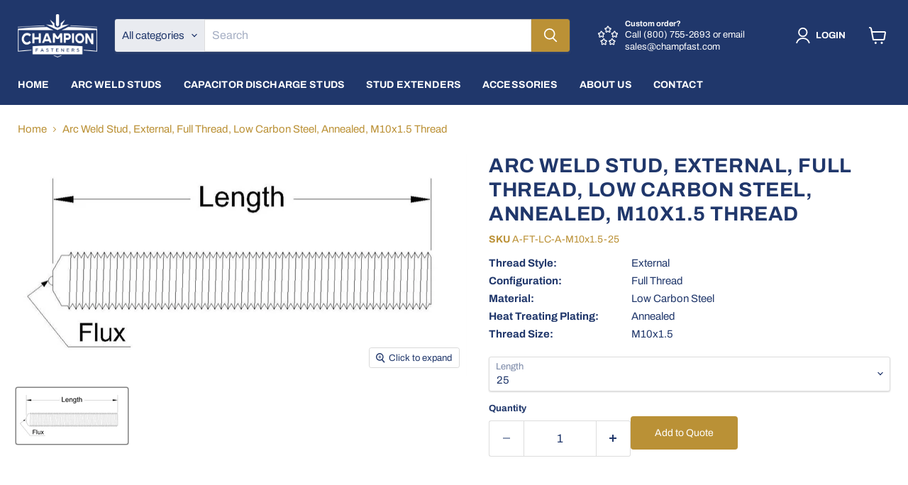

--- FILE ---
content_type: text/html; charset=utf-8
request_url: https://champfast.com/collections/all/products/arc-weld-stud-external-full-thread-low-carbon-steel-annealed-m10x1-5-thread?view=recently-viewed
body_size: 1170
content:






















  

  

  

  

  

  

  

  

  

  

  












<li
  class="productgrid--item  imagestyle--natural        product-recently-viewed-card    show-actions--mobile"
  data-product-item
  data-product-quickshop-url="/products/arc-weld-stud-external-full-thread-low-carbon-steel-annealed-m10x1-5-thread"
  
    data-recently-viewed-card
  
>
  <div class="productitem" data-product-item-content>
    
    
    
    

    

    

    <div class="productitem__container">
      <div class="product-recently-viewed-card-time" data-product-handle="arc-weld-stud-external-full-thread-low-carbon-steel-annealed-m10x1-5-thread">
      <button
        class="product-recently-viewed-card-remove"
        aria-label="close"
        data-remove-recently-viewed
      >
        


                                                                      <svg class="icon-remove "    aria-hidden="true"    focusable="false"    role="presentation"    xmlns="http://www.w3.org/2000/svg" width="10" height="10" viewBox="0 0 10 10" xmlns="http://www.w3.org/2000/svg">      <path fill="currentColor" d="M6.08785659,5 L9.77469752,1.31315906 L8.68684094,0.225302476 L5,3.91214341 L1.31315906,0.225302476 L0.225302476,1.31315906 L3.91214341,5 L0.225302476,8.68684094 L1.31315906,9.77469752 L5,6.08785659 L8.68684094,9.77469752 L9.77469752,8.68684094 L6.08785659,5 Z"></path>    </svg>                                              

      </button>
    </div>

      <div class="productitem__image-container">
        <a
          class="productitem--image-link"
          href="/products/arc-weld-stud-external-full-thread-low-carbon-steel-annealed-m10x1-5-thread"
          aria-label="/products/arc-weld-stud-external-full-thread-low-carbon-steel-annealed-m10x1-5-thread"
          tabindex="-1"
          data-product-page-link
        >
          <figure
            class="productitem--image"
            data-product-item-image
            
              style="--product-grid-item-image-aspect-ratio: 2.030075187969925;"
            
          >
            
              
              

  
    <noscript data-rimg-noscript>
      <img
        
          src="//champfast.com/cdn/shop/files/Arc_Ext_Full_Thd2_92feebef-c795-4817-9e73-d1ff9d90259b_512x253.jpg?v=1693420337"
        

        alt="Champion Fasteners Arc Weld Stud"
        data-rimg="noscript"
        srcset="//champfast.com/cdn/shop/files/Arc_Ext_Full_Thd2_92feebef-c795-4817-9e73-d1ff9d90259b_512x253.jpg?v=1693420337 1x, //champfast.com/cdn/shop/files/Arc_Ext_Full_Thd2_92feebef-c795-4817-9e73-d1ff9d90259b_1024x506.jpg?v=1693420337 2x, //champfast.com/cdn/shop/files/Arc_Ext_Full_Thd2_92feebef-c795-4817-9e73-d1ff9d90259b_1075x531.jpg?v=1693420337 2.1x"
        class="productitem--image-primary"
        
        
      >
    </noscript>
  

  <img
    
      src="//champfast.com/cdn/shop/files/Arc_Ext_Full_Thd2_92feebef-c795-4817-9e73-d1ff9d90259b_512x253.jpg?v=1693420337"
    
    alt="Champion Fasteners Arc Weld Stud"

    
      data-rimg="lazy"
      data-rimg-scale="1"
      data-rimg-template="//champfast.com/cdn/shop/files/Arc_Ext_Full_Thd2_92feebef-c795-4817-9e73-d1ff9d90259b_{size}.jpg?v=1693420337"
      data-rimg-max="1080x532"
      data-rimg-crop="false"
      
      srcset="data:image/svg+xml;utf8,<svg%20xmlns='http://www.w3.org/2000/svg'%20width='512'%20height='253'></svg>"
    

    class="productitem--image-primary"
    
    
  >



  <div data-rimg-canvas></div>


            

            



























          </figure>
        </a>
      </div><div class="productitem--info">
        
          
        

        

        <h2 class="productitem--title">
          <a href="/products/arc-weld-stud-external-full-thread-low-carbon-steel-annealed-m10x1-5-thread" data-product-page-link>
            Arc Weld Stud, External, Full Thread, Low Carbon Steel, Annealed, M10x1.5 Thread
          </a>
        </h2>

        
          
        

        
          






























<div class="price productitem__price ">
  
    <div
      class="price__compare-at "
      data-price-compare-container
    >

      
        <span class="money price__original" data-price-original></span>
      
    </div>


    
      
      <div class="price__compare-at--hidden" data-compare-price-range-hidden>
        
          <span class="visually-hidden">Original price</span>
          <span class="money price__compare-at--min" data-price-compare-min>
            $0.00
          </span>
          -
          <span class="visually-hidden">Original price</span>
          <span class="money price__compare-at--max" data-price-compare-max>
            $0.00
          </span>
        
      </div>
      <div class="price__compare-at--hidden" data-compare-price-hidden>
        <span class="visually-hidden">Original price</span>
        <span class="money price__compare-at--single" data-price-compare>
          
        </span>
      </div>
    
  

  <div class="price__current  " data-price-container>

    

    
      
      
      <span class="money" data-price>
        $0.00
      </span>
    
    
  </div>

  
    
    <div class="price__current--hidden" data-current-price-range-hidden>
      
        <span class="money price__current--min" data-price-min>$0.00</span>
        -
        <span class="money price__current--max" data-price-max>$0.00</span>
      
    </div>
    <div class="price__current--hidden" data-current-price-hidden>
      <span class="visually-hidden">Current price</span>
      <span class="money" data-price>
        $0.00
      </span>
    </div>
  

  
    
    
    
    

    <div
      class="
        productitem__unit-price
        hidden
      "
      data-unit-price
    >
      <span class="productitem__total-quantity" data-total-quantity></span> | <span class="productitem__unit-price--amount money" data-unit-price-amount></span> / <span class="productitem__unit-price--measure" data-unit-price-measure></span>
    </div>
  

  
</div>


        

        
          
            <div class="productitem__stock-level">
              







<div class="product-stock-level-wrapper" >
  
</div>

            </div>
          

          
            
          
        

        
          <div class="productitem--description">
            <p></p>

            
          </div>
        
      </div>

      
    </div>
  </div>

  
</li>


--- FILE ---
content_type: text/javascript; charset=utf-8
request_url: https://champfast.com/products/arc-weld-stud-external-full-thread-low-carbon-steel-annealed-m10x1-5-thread.js
body_size: 491
content:
{"id":8588209979668,"title":"Arc Weld Stud, External, Full Thread, Low Carbon Steel, Annealed, M10x1.5 Thread","handle":"arc-weld-stud-external-full-thread-low-carbon-steel-annealed-m10x1-5-thread","description":null,"published_at":"2023-08-30T14:32:14-04:00","created_at":"2023-08-30T14:32:14-04:00","vendor":"Champion Fasteners, LLC","type":"Weld Stud","tags":["ARC"],"price":0,"price_min":0,"price_max":0,"available":true,"price_varies":false,"compare_at_price":null,"compare_at_price_min":0,"compare_at_price_max":0,"compare_at_price_varies":false,"variants":[{"id":46520899961108,"title":"25","option1":"25","option2":null,"option3":null,"sku":"A-FT-LC-A-M10x1.5-25","requires_shipping":true,"taxable":true,"featured_image":null,"available":true,"name":"Arc Weld Stud, External, Full Thread, Low Carbon Steel, Annealed, M10x1.5 Thread - 25","public_title":"25","options":["25"],"price":0,"weight":0,"compare_at_price":null,"inventory_management":null,"barcode":null,"requires_selling_plan":false,"selling_plan_allocations":[]},{"id":46520899993876,"title":"28","option1":"28","option2":null,"option3":null,"sku":"A-FT-LC-A-M10x1.5-28","requires_shipping":true,"taxable":true,"featured_image":null,"available":true,"name":"Arc Weld Stud, External, Full Thread, Low Carbon Steel, Annealed, M10x1.5 Thread - 28","public_title":"28","options":["28"],"price":0,"weight":0,"compare_at_price":null,"inventory_management":null,"barcode":null,"requires_selling_plan":false,"selling_plan_allocations":[]},{"id":46520900026644,"title":"30","option1":"30","option2":null,"option3":null,"sku":"A-FT-LC-A-M10x1.5-30","requires_shipping":true,"taxable":true,"featured_image":null,"available":true,"name":"Arc Weld Stud, External, Full Thread, Low Carbon Steel, Annealed, M10x1.5 Thread - 30","public_title":"30","options":["30"],"price":0,"weight":0,"compare_at_price":null,"inventory_management":null,"barcode":null,"requires_selling_plan":false,"selling_plan_allocations":[]},{"id":46520900059412,"title":"33","option1":"33","option2":null,"option3":null,"sku":"A-FT-LC-A-M10x1.5-33","requires_shipping":true,"taxable":true,"featured_image":null,"available":true,"name":"Arc Weld Stud, External, Full Thread, Low Carbon Steel, Annealed, M10x1.5 Thread - 33","public_title":"33","options":["33"],"price":0,"weight":0,"compare_at_price":null,"inventory_management":null,"barcode":null,"requires_selling_plan":false,"selling_plan_allocations":[]},{"id":46520900092180,"title":"35","option1":"35","option2":null,"option3":null,"sku":"A-FT-LC-A-M10x1.5-35","requires_shipping":true,"taxable":true,"featured_image":null,"available":true,"name":"Arc Weld Stud, External, Full Thread, Low Carbon Steel, Annealed, M10x1.5 Thread - 35","public_title":"35","options":["35"],"price":0,"weight":0,"compare_at_price":null,"inventory_management":null,"barcode":null,"requires_selling_plan":false,"selling_plan_allocations":[]},{"id":46520900124948,"title":"38","option1":"38","option2":null,"option3":null,"sku":"A-FT-LC-A-M10x1.5-38","requires_shipping":true,"taxable":true,"featured_image":null,"available":true,"name":"Arc Weld Stud, External, Full Thread, Low Carbon Steel, Annealed, M10x1.5 Thread - 38","public_title":"38","options":["38"],"price":0,"weight":0,"compare_at_price":null,"inventory_management":null,"barcode":null,"requires_selling_plan":false,"selling_plan_allocations":[]},{"id":46520900157716,"title":"40","option1":"40","option2":null,"option3":null,"sku":"A-FT-LC-A-M10x1.5-40","requires_shipping":true,"taxable":true,"featured_image":null,"available":true,"name":"Arc Weld Stud, External, Full Thread, Low Carbon Steel, Annealed, M10x1.5 Thread - 40","public_title":"40","options":["40"],"price":0,"weight":0,"compare_at_price":null,"inventory_management":null,"barcode":null,"requires_selling_plan":false,"selling_plan_allocations":[]},{"id":46520900190484,"title":"43","option1":"43","option2":null,"option3":null,"sku":"A-FT-LC-A-M10x1.5-43","requires_shipping":true,"taxable":true,"featured_image":null,"available":true,"name":"Arc Weld Stud, External, Full Thread, Low Carbon Steel, Annealed, M10x1.5 Thread - 43","public_title":"43","options":["43"],"price":0,"weight":0,"compare_at_price":null,"inventory_management":null,"barcode":null,"requires_selling_plan":false,"selling_plan_allocations":[]},{"id":46520900256020,"title":"48","option1":"48","option2":null,"option3":null,"sku":"A-FT-LC-A-M10x1.5-48","requires_shipping":true,"taxable":true,"featured_image":null,"available":true,"name":"Arc Weld Stud, External, Full Thread, Low Carbon Steel, Annealed, M10x1.5 Thread - 48","public_title":"48","options":["48"],"price":0,"weight":0,"compare_at_price":null,"inventory_management":null,"barcode":null,"requires_selling_plan":false,"selling_plan_allocations":[]},{"id":46520900321556,"title":"50","option1":"50","option2":null,"option3":null,"sku":"A-FT-LC-A-M10x1.5-50","requires_shipping":true,"taxable":true,"featured_image":null,"available":true,"name":"Arc Weld Stud, External, Full Thread, Low Carbon Steel, Annealed, M10x1.5 Thread - 50","public_title":"50","options":["50"],"price":0,"weight":0,"compare_at_price":null,"inventory_management":null,"barcode":null,"requires_selling_plan":false,"selling_plan_allocations":[]},{"id":46520900354324,"title":"55","option1":"55","option2":null,"option3":null,"sku":"A-FT-LC-A-M10x1.5-55","requires_shipping":true,"taxable":true,"featured_image":null,"available":true,"name":"Arc Weld Stud, External, Full Thread, Low Carbon Steel, Annealed, M10x1.5 Thread - 55","public_title":"55","options":["55"],"price":0,"weight":0,"compare_at_price":null,"inventory_management":null,"barcode":null,"requires_selling_plan":false,"selling_plan_allocations":[]}],"images":["\/\/cdn.shopify.com\/s\/files\/1\/0736\/6128\/4628\/files\/Arc_Ext_Full_Thd2_92feebef-c795-4817-9e73-d1ff9d90259b.jpg?v=1693420337"],"featured_image":"\/\/cdn.shopify.com\/s\/files\/1\/0736\/6128\/4628\/files\/Arc_Ext_Full_Thd2_92feebef-c795-4817-9e73-d1ff9d90259b.jpg?v=1693420337","options":[{"name":"Length","position":1,"values":["25","28","30","33","35","38","40","43","48","50","55"]}],"url":"\/products\/arc-weld-stud-external-full-thread-low-carbon-steel-annealed-m10x1-5-thread","media":[{"alt":"Champion Fasteners Arc Weld Stud","id":34903758209300,"position":1,"preview_image":{"aspect_ratio":2.03,"height":532,"width":1080,"src":"https:\/\/cdn.shopify.com\/s\/files\/1\/0736\/6128\/4628\/files\/Arc_Ext_Full_Thd2_92feebef-c795-4817-9e73-d1ff9d90259b.jpg?v=1693420337"},"aspect_ratio":2.03,"height":532,"media_type":"image","src":"https:\/\/cdn.shopify.com\/s\/files\/1\/0736\/6128\/4628\/files\/Arc_Ext_Full_Thd2_92feebef-c795-4817-9e73-d1ff9d90259b.jpg?v=1693420337","width":1080}],"requires_selling_plan":false,"selling_plan_groups":[]}